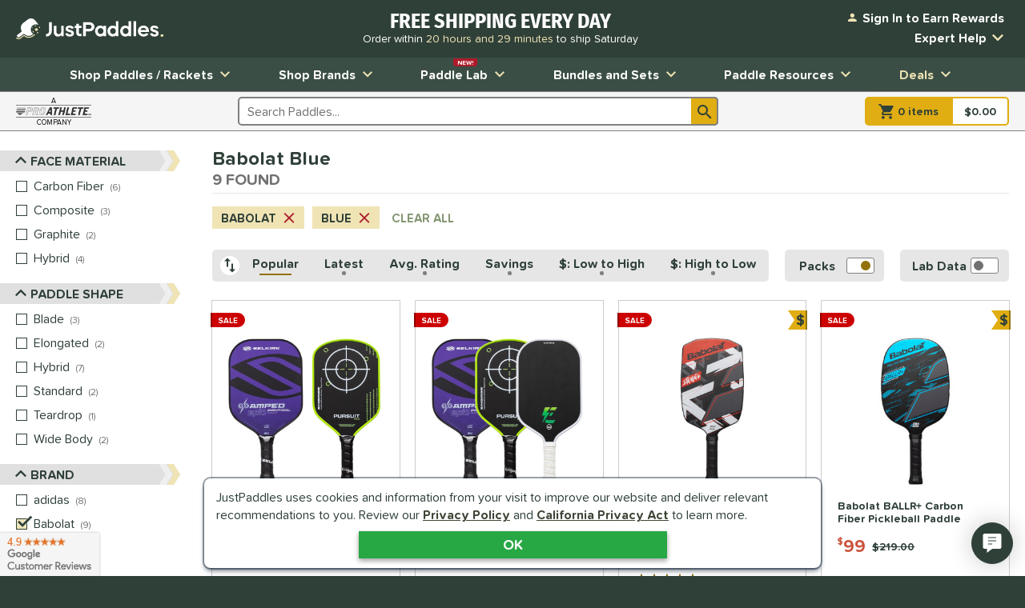

--- FILE ---
content_type: text/html; charset=utf-8
request_url: https://www.google.com/recaptcha/api2/anchor?ar=1&k=6LdsYNUaAAAAAFsUjhsrX1kXGzW5sAKF6-tl3O5O&co=aHR0cHM6Ly93d3cuanVzdHBhZGRsZXMuY29tOjQ0Mw..&hl=en&v=N67nZn4AqZkNcbeMu4prBgzg&size=invisible&anchor-ms=20000&execute-ms=30000&cb=yospkhn4quf1
body_size: 48620
content:
<!DOCTYPE HTML><html dir="ltr" lang="en"><head><meta http-equiv="Content-Type" content="text/html; charset=UTF-8">
<meta http-equiv="X-UA-Compatible" content="IE=edge">
<title>reCAPTCHA</title>
<style type="text/css">
/* cyrillic-ext */
@font-face {
  font-family: 'Roboto';
  font-style: normal;
  font-weight: 400;
  font-stretch: 100%;
  src: url(//fonts.gstatic.com/s/roboto/v48/KFO7CnqEu92Fr1ME7kSn66aGLdTylUAMa3GUBHMdazTgWw.woff2) format('woff2');
  unicode-range: U+0460-052F, U+1C80-1C8A, U+20B4, U+2DE0-2DFF, U+A640-A69F, U+FE2E-FE2F;
}
/* cyrillic */
@font-face {
  font-family: 'Roboto';
  font-style: normal;
  font-weight: 400;
  font-stretch: 100%;
  src: url(//fonts.gstatic.com/s/roboto/v48/KFO7CnqEu92Fr1ME7kSn66aGLdTylUAMa3iUBHMdazTgWw.woff2) format('woff2');
  unicode-range: U+0301, U+0400-045F, U+0490-0491, U+04B0-04B1, U+2116;
}
/* greek-ext */
@font-face {
  font-family: 'Roboto';
  font-style: normal;
  font-weight: 400;
  font-stretch: 100%;
  src: url(//fonts.gstatic.com/s/roboto/v48/KFO7CnqEu92Fr1ME7kSn66aGLdTylUAMa3CUBHMdazTgWw.woff2) format('woff2');
  unicode-range: U+1F00-1FFF;
}
/* greek */
@font-face {
  font-family: 'Roboto';
  font-style: normal;
  font-weight: 400;
  font-stretch: 100%;
  src: url(//fonts.gstatic.com/s/roboto/v48/KFO7CnqEu92Fr1ME7kSn66aGLdTylUAMa3-UBHMdazTgWw.woff2) format('woff2');
  unicode-range: U+0370-0377, U+037A-037F, U+0384-038A, U+038C, U+038E-03A1, U+03A3-03FF;
}
/* math */
@font-face {
  font-family: 'Roboto';
  font-style: normal;
  font-weight: 400;
  font-stretch: 100%;
  src: url(//fonts.gstatic.com/s/roboto/v48/KFO7CnqEu92Fr1ME7kSn66aGLdTylUAMawCUBHMdazTgWw.woff2) format('woff2');
  unicode-range: U+0302-0303, U+0305, U+0307-0308, U+0310, U+0312, U+0315, U+031A, U+0326-0327, U+032C, U+032F-0330, U+0332-0333, U+0338, U+033A, U+0346, U+034D, U+0391-03A1, U+03A3-03A9, U+03B1-03C9, U+03D1, U+03D5-03D6, U+03F0-03F1, U+03F4-03F5, U+2016-2017, U+2034-2038, U+203C, U+2040, U+2043, U+2047, U+2050, U+2057, U+205F, U+2070-2071, U+2074-208E, U+2090-209C, U+20D0-20DC, U+20E1, U+20E5-20EF, U+2100-2112, U+2114-2115, U+2117-2121, U+2123-214F, U+2190, U+2192, U+2194-21AE, U+21B0-21E5, U+21F1-21F2, U+21F4-2211, U+2213-2214, U+2216-22FF, U+2308-230B, U+2310, U+2319, U+231C-2321, U+2336-237A, U+237C, U+2395, U+239B-23B7, U+23D0, U+23DC-23E1, U+2474-2475, U+25AF, U+25B3, U+25B7, U+25BD, U+25C1, U+25CA, U+25CC, U+25FB, U+266D-266F, U+27C0-27FF, U+2900-2AFF, U+2B0E-2B11, U+2B30-2B4C, U+2BFE, U+3030, U+FF5B, U+FF5D, U+1D400-1D7FF, U+1EE00-1EEFF;
}
/* symbols */
@font-face {
  font-family: 'Roboto';
  font-style: normal;
  font-weight: 400;
  font-stretch: 100%;
  src: url(//fonts.gstatic.com/s/roboto/v48/KFO7CnqEu92Fr1ME7kSn66aGLdTylUAMaxKUBHMdazTgWw.woff2) format('woff2');
  unicode-range: U+0001-000C, U+000E-001F, U+007F-009F, U+20DD-20E0, U+20E2-20E4, U+2150-218F, U+2190, U+2192, U+2194-2199, U+21AF, U+21E6-21F0, U+21F3, U+2218-2219, U+2299, U+22C4-22C6, U+2300-243F, U+2440-244A, U+2460-24FF, U+25A0-27BF, U+2800-28FF, U+2921-2922, U+2981, U+29BF, U+29EB, U+2B00-2BFF, U+4DC0-4DFF, U+FFF9-FFFB, U+10140-1018E, U+10190-1019C, U+101A0, U+101D0-101FD, U+102E0-102FB, U+10E60-10E7E, U+1D2C0-1D2D3, U+1D2E0-1D37F, U+1F000-1F0FF, U+1F100-1F1AD, U+1F1E6-1F1FF, U+1F30D-1F30F, U+1F315, U+1F31C, U+1F31E, U+1F320-1F32C, U+1F336, U+1F378, U+1F37D, U+1F382, U+1F393-1F39F, U+1F3A7-1F3A8, U+1F3AC-1F3AF, U+1F3C2, U+1F3C4-1F3C6, U+1F3CA-1F3CE, U+1F3D4-1F3E0, U+1F3ED, U+1F3F1-1F3F3, U+1F3F5-1F3F7, U+1F408, U+1F415, U+1F41F, U+1F426, U+1F43F, U+1F441-1F442, U+1F444, U+1F446-1F449, U+1F44C-1F44E, U+1F453, U+1F46A, U+1F47D, U+1F4A3, U+1F4B0, U+1F4B3, U+1F4B9, U+1F4BB, U+1F4BF, U+1F4C8-1F4CB, U+1F4D6, U+1F4DA, U+1F4DF, U+1F4E3-1F4E6, U+1F4EA-1F4ED, U+1F4F7, U+1F4F9-1F4FB, U+1F4FD-1F4FE, U+1F503, U+1F507-1F50B, U+1F50D, U+1F512-1F513, U+1F53E-1F54A, U+1F54F-1F5FA, U+1F610, U+1F650-1F67F, U+1F687, U+1F68D, U+1F691, U+1F694, U+1F698, U+1F6AD, U+1F6B2, U+1F6B9-1F6BA, U+1F6BC, U+1F6C6-1F6CF, U+1F6D3-1F6D7, U+1F6E0-1F6EA, U+1F6F0-1F6F3, U+1F6F7-1F6FC, U+1F700-1F7FF, U+1F800-1F80B, U+1F810-1F847, U+1F850-1F859, U+1F860-1F887, U+1F890-1F8AD, U+1F8B0-1F8BB, U+1F8C0-1F8C1, U+1F900-1F90B, U+1F93B, U+1F946, U+1F984, U+1F996, U+1F9E9, U+1FA00-1FA6F, U+1FA70-1FA7C, U+1FA80-1FA89, U+1FA8F-1FAC6, U+1FACE-1FADC, U+1FADF-1FAE9, U+1FAF0-1FAF8, U+1FB00-1FBFF;
}
/* vietnamese */
@font-face {
  font-family: 'Roboto';
  font-style: normal;
  font-weight: 400;
  font-stretch: 100%;
  src: url(//fonts.gstatic.com/s/roboto/v48/KFO7CnqEu92Fr1ME7kSn66aGLdTylUAMa3OUBHMdazTgWw.woff2) format('woff2');
  unicode-range: U+0102-0103, U+0110-0111, U+0128-0129, U+0168-0169, U+01A0-01A1, U+01AF-01B0, U+0300-0301, U+0303-0304, U+0308-0309, U+0323, U+0329, U+1EA0-1EF9, U+20AB;
}
/* latin-ext */
@font-face {
  font-family: 'Roboto';
  font-style: normal;
  font-weight: 400;
  font-stretch: 100%;
  src: url(//fonts.gstatic.com/s/roboto/v48/KFO7CnqEu92Fr1ME7kSn66aGLdTylUAMa3KUBHMdazTgWw.woff2) format('woff2');
  unicode-range: U+0100-02BA, U+02BD-02C5, U+02C7-02CC, U+02CE-02D7, U+02DD-02FF, U+0304, U+0308, U+0329, U+1D00-1DBF, U+1E00-1E9F, U+1EF2-1EFF, U+2020, U+20A0-20AB, U+20AD-20C0, U+2113, U+2C60-2C7F, U+A720-A7FF;
}
/* latin */
@font-face {
  font-family: 'Roboto';
  font-style: normal;
  font-weight: 400;
  font-stretch: 100%;
  src: url(//fonts.gstatic.com/s/roboto/v48/KFO7CnqEu92Fr1ME7kSn66aGLdTylUAMa3yUBHMdazQ.woff2) format('woff2');
  unicode-range: U+0000-00FF, U+0131, U+0152-0153, U+02BB-02BC, U+02C6, U+02DA, U+02DC, U+0304, U+0308, U+0329, U+2000-206F, U+20AC, U+2122, U+2191, U+2193, U+2212, U+2215, U+FEFF, U+FFFD;
}
/* cyrillic-ext */
@font-face {
  font-family: 'Roboto';
  font-style: normal;
  font-weight: 500;
  font-stretch: 100%;
  src: url(//fonts.gstatic.com/s/roboto/v48/KFO7CnqEu92Fr1ME7kSn66aGLdTylUAMa3GUBHMdazTgWw.woff2) format('woff2');
  unicode-range: U+0460-052F, U+1C80-1C8A, U+20B4, U+2DE0-2DFF, U+A640-A69F, U+FE2E-FE2F;
}
/* cyrillic */
@font-face {
  font-family: 'Roboto';
  font-style: normal;
  font-weight: 500;
  font-stretch: 100%;
  src: url(//fonts.gstatic.com/s/roboto/v48/KFO7CnqEu92Fr1ME7kSn66aGLdTylUAMa3iUBHMdazTgWw.woff2) format('woff2');
  unicode-range: U+0301, U+0400-045F, U+0490-0491, U+04B0-04B1, U+2116;
}
/* greek-ext */
@font-face {
  font-family: 'Roboto';
  font-style: normal;
  font-weight: 500;
  font-stretch: 100%;
  src: url(//fonts.gstatic.com/s/roboto/v48/KFO7CnqEu92Fr1ME7kSn66aGLdTylUAMa3CUBHMdazTgWw.woff2) format('woff2');
  unicode-range: U+1F00-1FFF;
}
/* greek */
@font-face {
  font-family: 'Roboto';
  font-style: normal;
  font-weight: 500;
  font-stretch: 100%;
  src: url(//fonts.gstatic.com/s/roboto/v48/KFO7CnqEu92Fr1ME7kSn66aGLdTylUAMa3-UBHMdazTgWw.woff2) format('woff2');
  unicode-range: U+0370-0377, U+037A-037F, U+0384-038A, U+038C, U+038E-03A1, U+03A3-03FF;
}
/* math */
@font-face {
  font-family: 'Roboto';
  font-style: normal;
  font-weight: 500;
  font-stretch: 100%;
  src: url(//fonts.gstatic.com/s/roboto/v48/KFO7CnqEu92Fr1ME7kSn66aGLdTylUAMawCUBHMdazTgWw.woff2) format('woff2');
  unicode-range: U+0302-0303, U+0305, U+0307-0308, U+0310, U+0312, U+0315, U+031A, U+0326-0327, U+032C, U+032F-0330, U+0332-0333, U+0338, U+033A, U+0346, U+034D, U+0391-03A1, U+03A3-03A9, U+03B1-03C9, U+03D1, U+03D5-03D6, U+03F0-03F1, U+03F4-03F5, U+2016-2017, U+2034-2038, U+203C, U+2040, U+2043, U+2047, U+2050, U+2057, U+205F, U+2070-2071, U+2074-208E, U+2090-209C, U+20D0-20DC, U+20E1, U+20E5-20EF, U+2100-2112, U+2114-2115, U+2117-2121, U+2123-214F, U+2190, U+2192, U+2194-21AE, U+21B0-21E5, U+21F1-21F2, U+21F4-2211, U+2213-2214, U+2216-22FF, U+2308-230B, U+2310, U+2319, U+231C-2321, U+2336-237A, U+237C, U+2395, U+239B-23B7, U+23D0, U+23DC-23E1, U+2474-2475, U+25AF, U+25B3, U+25B7, U+25BD, U+25C1, U+25CA, U+25CC, U+25FB, U+266D-266F, U+27C0-27FF, U+2900-2AFF, U+2B0E-2B11, U+2B30-2B4C, U+2BFE, U+3030, U+FF5B, U+FF5D, U+1D400-1D7FF, U+1EE00-1EEFF;
}
/* symbols */
@font-face {
  font-family: 'Roboto';
  font-style: normal;
  font-weight: 500;
  font-stretch: 100%;
  src: url(//fonts.gstatic.com/s/roboto/v48/KFO7CnqEu92Fr1ME7kSn66aGLdTylUAMaxKUBHMdazTgWw.woff2) format('woff2');
  unicode-range: U+0001-000C, U+000E-001F, U+007F-009F, U+20DD-20E0, U+20E2-20E4, U+2150-218F, U+2190, U+2192, U+2194-2199, U+21AF, U+21E6-21F0, U+21F3, U+2218-2219, U+2299, U+22C4-22C6, U+2300-243F, U+2440-244A, U+2460-24FF, U+25A0-27BF, U+2800-28FF, U+2921-2922, U+2981, U+29BF, U+29EB, U+2B00-2BFF, U+4DC0-4DFF, U+FFF9-FFFB, U+10140-1018E, U+10190-1019C, U+101A0, U+101D0-101FD, U+102E0-102FB, U+10E60-10E7E, U+1D2C0-1D2D3, U+1D2E0-1D37F, U+1F000-1F0FF, U+1F100-1F1AD, U+1F1E6-1F1FF, U+1F30D-1F30F, U+1F315, U+1F31C, U+1F31E, U+1F320-1F32C, U+1F336, U+1F378, U+1F37D, U+1F382, U+1F393-1F39F, U+1F3A7-1F3A8, U+1F3AC-1F3AF, U+1F3C2, U+1F3C4-1F3C6, U+1F3CA-1F3CE, U+1F3D4-1F3E0, U+1F3ED, U+1F3F1-1F3F3, U+1F3F5-1F3F7, U+1F408, U+1F415, U+1F41F, U+1F426, U+1F43F, U+1F441-1F442, U+1F444, U+1F446-1F449, U+1F44C-1F44E, U+1F453, U+1F46A, U+1F47D, U+1F4A3, U+1F4B0, U+1F4B3, U+1F4B9, U+1F4BB, U+1F4BF, U+1F4C8-1F4CB, U+1F4D6, U+1F4DA, U+1F4DF, U+1F4E3-1F4E6, U+1F4EA-1F4ED, U+1F4F7, U+1F4F9-1F4FB, U+1F4FD-1F4FE, U+1F503, U+1F507-1F50B, U+1F50D, U+1F512-1F513, U+1F53E-1F54A, U+1F54F-1F5FA, U+1F610, U+1F650-1F67F, U+1F687, U+1F68D, U+1F691, U+1F694, U+1F698, U+1F6AD, U+1F6B2, U+1F6B9-1F6BA, U+1F6BC, U+1F6C6-1F6CF, U+1F6D3-1F6D7, U+1F6E0-1F6EA, U+1F6F0-1F6F3, U+1F6F7-1F6FC, U+1F700-1F7FF, U+1F800-1F80B, U+1F810-1F847, U+1F850-1F859, U+1F860-1F887, U+1F890-1F8AD, U+1F8B0-1F8BB, U+1F8C0-1F8C1, U+1F900-1F90B, U+1F93B, U+1F946, U+1F984, U+1F996, U+1F9E9, U+1FA00-1FA6F, U+1FA70-1FA7C, U+1FA80-1FA89, U+1FA8F-1FAC6, U+1FACE-1FADC, U+1FADF-1FAE9, U+1FAF0-1FAF8, U+1FB00-1FBFF;
}
/* vietnamese */
@font-face {
  font-family: 'Roboto';
  font-style: normal;
  font-weight: 500;
  font-stretch: 100%;
  src: url(//fonts.gstatic.com/s/roboto/v48/KFO7CnqEu92Fr1ME7kSn66aGLdTylUAMa3OUBHMdazTgWw.woff2) format('woff2');
  unicode-range: U+0102-0103, U+0110-0111, U+0128-0129, U+0168-0169, U+01A0-01A1, U+01AF-01B0, U+0300-0301, U+0303-0304, U+0308-0309, U+0323, U+0329, U+1EA0-1EF9, U+20AB;
}
/* latin-ext */
@font-face {
  font-family: 'Roboto';
  font-style: normal;
  font-weight: 500;
  font-stretch: 100%;
  src: url(//fonts.gstatic.com/s/roboto/v48/KFO7CnqEu92Fr1ME7kSn66aGLdTylUAMa3KUBHMdazTgWw.woff2) format('woff2');
  unicode-range: U+0100-02BA, U+02BD-02C5, U+02C7-02CC, U+02CE-02D7, U+02DD-02FF, U+0304, U+0308, U+0329, U+1D00-1DBF, U+1E00-1E9F, U+1EF2-1EFF, U+2020, U+20A0-20AB, U+20AD-20C0, U+2113, U+2C60-2C7F, U+A720-A7FF;
}
/* latin */
@font-face {
  font-family: 'Roboto';
  font-style: normal;
  font-weight: 500;
  font-stretch: 100%;
  src: url(//fonts.gstatic.com/s/roboto/v48/KFO7CnqEu92Fr1ME7kSn66aGLdTylUAMa3yUBHMdazQ.woff2) format('woff2');
  unicode-range: U+0000-00FF, U+0131, U+0152-0153, U+02BB-02BC, U+02C6, U+02DA, U+02DC, U+0304, U+0308, U+0329, U+2000-206F, U+20AC, U+2122, U+2191, U+2193, U+2212, U+2215, U+FEFF, U+FFFD;
}
/* cyrillic-ext */
@font-face {
  font-family: 'Roboto';
  font-style: normal;
  font-weight: 900;
  font-stretch: 100%;
  src: url(//fonts.gstatic.com/s/roboto/v48/KFO7CnqEu92Fr1ME7kSn66aGLdTylUAMa3GUBHMdazTgWw.woff2) format('woff2');
  unicode-range: U+0460-052F, U+1C80-1C8A, U+20B4, U+2DE0-2DFF, U+A640-A69F, U+FE2E-FE2F;
}
/* cyrillic */
@font-face {
  font-family: 'Roboto';
  font-style: normal;
  font-weight: 900;
  font-stretch: 100%;
  src: url(//fonts.gstatic.com/s/roboto/v48/KFO7CnqEu92Fr1ME7kSn66aGLdTylUAMa3iUBHMdazTgWw.woff2) format('woff2');
  unicode-range: U+0301, U+0400-045F, U+0490-0491, U+04B0-04B1, U+2116;
}
/* greek-ext */
@font-face {
  font-family: 'Roboto';
  font-style: normal;
  font-weight: 900;
  font-stretch: 100%;
  src: url(//fonts.gstatic.com/s/roboto/v48/KFO7CnqEu92Fr1ME7kSn66aGLdTylUAMa3CUBHMdazTgWw.woff2) format('woff2');
  unicode-range: U+1F00-1FFF;
}
/* greek */
@font-face {
  font-family: 'Roboto';
  font-style: normal;
  font-weight: 900;
  font-stretch: 100%;
  src: url(//fonts.gstatic.com/s/roboto/v48/KFO7CnqEu92Fr1ME7kSn66aGLdTylUAMa3-UBHMdazTgWw.woff2) format('woff2');
  unicode-range: U+0370-0377, U+037A-037F, U+0384-038A, U+038C, U+038E-03A1, U+03A3-03FF;
}
/* math */
@font-face {
  font-family: 'Roboto';
  font-style: normal;
  font-weight: 900;
  font-stretch: 100%;
  src: url(//fonts.gstatic.com/s/roboto/v48/KFO7CnqEu92Fr1ME7kSn66aGLdTylUAMawCUBHMdazTgWw.woff2) format('woff2');
  unicode-range: U+0302-0303, U+0305, U+0307-0308, U+0310, U+0312, U+0315, U+031A, U+0326-0327, U+032C, U+032F-0330, U+0332-0333, U+0338, U+033A, U+0346, U+034D, U+0391-03A1, U+03A3-03A9, U+03B1-03C9, U+03D1, U+03D5-03D6, U+03F0-03F1, U+03F4-03F5, U+2016-2017, U+2034-2038, U+203C, U+2040, U+2043, U+2047, U+2050, U+2057, U+205F, U+2070-2071, U+2074-208E, U+2090-209C, U+20D0-20DC, U+20E1, U+20E5-20EF, U+2100-2112, U+2114-2115, U+2117-2121, U+2123-214F, U+2190, U+2192, U+2194-21AE, U+21B0-21E5, U+21F1-21F2, U+21F4-2211, U+2213-2214, U+2216-22FF, U+2308-230B, U+2310, U+2319, U+231C-2321, U+2336-237A, U+237C, U+2395, U+239B-23B7, U+23D0, U+23DC-23E1, U+2474-2475, U+25AF, U+25B3, U+25B7, U+25BD, U+25C1, U+25CA, U+25CC, U+25FB, U+266D-266F, U+27C0-27FF, U+2900-2AFF, U+2B0E-2B11, U+2B30-2B4C, U+2BFE, U+3030, U+FF5B, U+FF5D, U+1D400-1D7FF, U+1EE00-1EEFF;
}
/* symbols */
@font-face {
  font-family: 'Roboto';
  font-style: normal;
  font-weight: 900;
  font-stretch: 100%;
  src: url(//fonts.gstatic.com/s/roboto/v48/KFO7CnqEu92Fr1ME7kSn66aGLdTylUAMaxKUBHMdazTgWw.woff2) format('woff2');
  unicode-range: U+0001-000C, U+000E-001F, U+007F-009F, U+20DD-20E0, U+20E2-20E4, U+2150-218F, U+2190, U+2192, U+2194-2199, U+21AF, U+21E6-21F0, U+21F3, U+2218-2219, U+2299, U+22C4-22C6, U+2300-243F, U+2440-244A, U+2460-24FF, U+25A0-27BF, U+2800-28FF, U+2921-2922, U+2981, U+29BF, U+29EB, U+2B00-2BFF, U+4DC0-4DFF, U+FFF9-FFFB, U+10140-1018E, U+10190-1019C, U+101A0, U+101D0-101FD, U+102E0-102FB, U+10E60-10E7E, U+1D2C0-1D2D3, U+1D2E0-1D37F, U+1F000-1F0FF, U+1F100-1F1AD, U+1F1E6-1F1FF, U+1F30D-1F30F, U+1F315, U+1F31C, U+1F31E, U+1F320-1F32C, U+1F336, U+1F378, U+1F37D, U+1F382, U+1F393-1F39F, U+1F3A7-1F3A8, U+1F3AC-1F3AF, U+1F3C2, U+1F3C4-1F3C6, U+1F3CA-1F3CE, U+1F3D4-1F3E0, U+1F3ED, U+1F3F1-1F3F3, U+1F3F5-1F3F7, U+1F408, U+1F415, U+1F41F, U+1F426, U+1F43F, U+1F441-1F442, U+1F444, U+1F446-1F449, U+1F44C-1F44E, U+1F453, U+1F46A, U+1F47D, U+1F4A3, U+1F4B0, U+1F4B3, U+1F4B9, U+1F4BB, U+1F4BF, U+1F4C8-1F4CB, U+1F4D6, U+1F4DA, U+1F4DF, U+1F4E3-1F4E6, U+1F4EA-1F4ED, U+1F4F7, U+1F4F9-1F4FB, U+1F4FD-1F4FE, U+1F503, U+1F507-1F50B, U+1F50D, U+1F512-1F513, U+1F53E-1F54A, U+1F54F-1F5FA, U+1F610, U+1F650-1F67F, U+1F687, U+1F68D, U+1F691, U+1F694, U+1F698, U+1F6AD, U+1F6B2, U+1F6B9-1F6BA, U+1F6BC, U+1F6C6-1F6CF, U+1F6D3-1F6D7, U+1F6E0-1F6EA, U+1F6F0-1F6F3, U+1F6F7-1F6FC, U+1F700-1F7FF, U+1F800-1F80B, U+1F810-1F847, U+1F850-1F859, U+1F860-1F887, U+1F890-1F8AD, U+1F8B0-1F8BB, U+1F8C0-1F8C1, U+1F900-1F90B, U+1F93B, U+1F946, U+1F984, U+1F996, U+1F9E9, U+1FA00-1FA6F, U+1FA70-1FA7C, U+1FA80-1FA89, U+1FA8F-1FAC6, U+1FACE-1FADC, U+1FADF-1FAE9, U+1FAF0-1FAF8, U+1FB00-1FBFF;
}
/* vietnamese */
@font-face {
  font-family: 'Roboto';
  font-style: normal;
  font-weight: 900;
  font-stretch: 100%;
  src: url(//fonts.gstatic.com/s/roboto/v48/KFO7CnqEu92Fr1ME7kSn66aGLdTylUAMa3OUBHMdazTgWw.woff2) format('woff2');
  unicode-range: U+0102-0103, U+0110-0111, U+0128-0129, U+0168-0169, U+01A0-01A1, U+01AF-01B0, U+0300-0301, U+0303-0304, U+0308-0309, U+0323, U+0329, U+1EA0-1EF9, U+20AB;
}
/* latin-ext */
@font-face {
  font-family: 'Roboto';
  font-style: normal;
  font-weight: 900;
  font-stretch: 100%;
  src: url(//fonts.gstatic.com/s/roboto/v48/KFO7CnqEu92Fr1ME7kSn66aGLdTylUAMa3KUBHMdazTgWw.woff2) format('woff2');
  unicode-range: U+0100-02BA, U+02BD-02C5, U+02C7-02CC, U+02CE-02D7, U+02DD-02FF, U+0304, U+0308, U+0329, U+1D00-1DBF, U+1E00-1E9F, U+1EF2-1EFF, U+2020, U+20A0-20AB, U+20AD-20C0, U+2113, U+2C60-2C7F, U+A720-A7FF;
}
/* latin */
@font-face {
  font-family: 'Roboto';
  font-style: normal;
  font-weight: 900;
  font-stretch: 100%;
  src: url(//fonts.gstatic.com/s/roboto/v48/KFO7CnqEu92Fr1ME7kSn66aGLdTylUAMa3yUBHMdazQ.woff2) format('woff2');
  unicode-range: U+0000-00FF, U+0131, U+0152-0153, U+02BB-02BC, U+02C6, U+02DA, U+02DC, U+0304, U+0308, U+0329, U+2000-206F, U+20AC, U+2122, U+2191, U+2193, U+2212, U+2215, U+FEFF, U+FFFD;
}

</style>
<link rel="stylesheet" type="text/css" href="https://www.gstatic.com/recaptcha/releases/N67nZn4AqZkNcbeMu4prBgzg/styles__ltr.css">
<script nonce="RHPQ5smSpoYkPeGbcnuI6g" type="text/javascript">window['__recaptcha_api'] = 'https://www.google.com/recaptcha/api2/';</script>
<script type="text/javascript" src="https://www.gstatic.com/recaptcha/releases/N67nZn4AqZkNcbeMu4prBgzg/recaptcha__en.js" nonce="RHPQ5smSpoYkPeGbcnuI6g">
      
    </script></head>
<body><div id="rc-anchor-alert" class="rc-anchor-alert"></div>
<input type="hidden" id="recaptcha-token" value="[base64]">
<script type="text/javascript" nonce="RHPQ5smSpoYkPeGbcnuI6g">
      recaptcha.anchor.Main.init("[\x22ainput\x22,[\x22bgdata\x22,\x22\x22,\[base64]/[base64]/[base64]/[base64]/[base64]/UltsKytdPUU6KEU8MjA0OD9SW2wrK109RT4+NnwxOTI6KChFJjY0NTEyKT09NTUyOTYmJk0rMTxjLmxlbmd0aCYmKGMuY2hhckNvZGVBdChNKzEpJjY0NTEyKT09NTYzMjA/[base64]/[base64]/[base64]/[base64]/[base64]/[base64]/[base64]\x22,\[base64]\x22,\x22w4c9wpYqw6Rnw7IIwqvDlMOFw7vCv8O6FsKrw7F1w5fCthMqb8OzJsK1w6LDpMKuwpfDgsKFQcKzw67CrxpMwqNvwqlTZh/DjnbDhBVZeC0Gw7FlJ8O3FcKGw6lGKcKfL8ObWS4Nw77CnsKVw4fDgEHDmA/[base64]/DmCfDv3kpw6bDjcKAw4/[base64]/[base64]/F3xTw5rDiC7Co8Off1JgwrEeGlzDr8OuwqzCtsOPwrTCl8KYwq7DrSYtwqzCk33ChcKCwpcWTSXDgMOKwr/Cn8K7wrJ/wrPDtRwVUHjDiDPCtE4uT1TDvCo/wo3CuwIyJ8O7D3dxZsKPwqHDssOew6LDoUEvT8KZIcKoM8Oqw50xIcKiAMKnwqrDq1TCt8OcwrdiwofCpQYnFnTCtsORwpl0E3c/w5RMw6M7QsKfw7DCgWoqw5YGPjTDnsK+w7x1w43DgsKXesKLWyZ9FDtwYMOEwp/Ch8KJawBsw54lw47DoMOjw5Ezw7jDuSM+w4HCiyvCnUXCicKywrkEwobCh8Ofwr8Lw4XDj8OJw7rDmcOqQ8OSE3rDvXURwp/[base64]/CilrDmD8tTjjDt8OxZ2HCpBXDh8KbPD7Ck8K6w4XCqcKWEBpoHGAtGMKfw6ckPzbCm1Jdw5PDtlRLw5IHwonDocOhF8OPw7nDk8KdKk/[base64]/Cs8KodD9ZwpvChldzwodAAxkhY1QCw7vCmcKYwoHDusK1wqZpw5oKQzAMwppAVx/Ck8Omw7TDu8KJw6XDkFbDt10Ow5PCpcKUIcO0fybCoVXDmBHDu8K4WiAuamnCnHnDo8K2wrxJZSRqw57DrzteREPCoTvDuSIOXTjCgsO5DcKyRQMVwpNqD8Ksw6A3UkxuRsOtw7fCnMKuFixyw4/[base64]/DunweYcKIfsO9w5U+w4NsECFVwoBNw4kfdcOKKsKhwqRYGsOfw5TCjsKbDzFOw646w6XDhj1Zw7/DlcKSPxrDrMK4w5oQE8O9NsK5wqXDtsO8K8OgcApMwro4BMONVsKJw7jDsCxYwqxQMANBwojDjcKXAMOowrQ+w7bDkcKrwp/[base64]/DhsOJwqvDgsOoasOaw4TDnMKEw7LCiWYowqELw6ASYC0qeVliwrfDoCPCuyPClB3DgmvDrnrCrHHDmcOQw5ItBGTCvFRDKMO5wrUZwqHCs8KTwqE5w6k/[base64]/REUrw5A/bHcqKsKIJsO6Omgjw7nDisOXw77DszMSc8OPeSHCrsODMMKoX1bChcOLwocTZsOrZsKGw4cAZ8O+cMKfw68dwpVrwpPDi8OAwrzCmTnDu8KDw5NtAsKVM8KNQcK9HGHDs8O2ZSdtKyUpw4xhwrfDvcOawqI+w47CjTZ1w6/CmcOww5XDicO6wpzCoMKze8KgOsK0DUM/V8O5G8KrEcOmw5UnwqhhahAqbcK4w5oqb8OCwrHDvcOew5VZP3HCl8OaCMOhwozDt2DCnh4UwpR+wphQwrB7B8O/QMO4w54MXGvDrVvCjUzCt8OcdAJmSBEcw4PDr0BGMMKCwpxRwp0YwovDsmzDrMO0D8K5R8KSPcOjwrQjwpohW2U/Kl0mwocew7NCw7shNULDh8KgSMOPw65wwrPCkMK1w6PCvFlawoHCrMKsPsK1wo/CpMK6KnXCj0XDvcKBwr/DrMK2cMONWwDCl8Kmw4TDujjCg8K1FTDCvsKZXHknw7MYwrfDjnLDlUzDlcK+w7ImABjDkHzDscK/[base64]/CuFxqUGDDksODe8O+wpRNdUrCssK0DmYGwoAhFzkaCBkzw5TCu8K9wpt8wpzCk8OMHsOCCcK/KyjDosKvCcOrIsONw5JVcyPCqsOFG8OhI8KswqRyMjlwwr7Ds1UeHsOTwrXCisKkwqtyw6bCtC09X3pHccKgDMK+wrkiwplJP8OucH0vwoHCik3DgEXCiMKGw4rCrMKGwoQjw5pjF8O+w6fDjcKKWSPCmz5Vwo/[base64]/CoGQtPn3CrsOVw7bDgSzDtsO2w41CD8OKVcKwUMOZw6c0w5vCjC/[base64]/DgMOkWMKZwo1Tw5zDlMK5wpdOwoHCusKDwo9Vw6hxw5XDjsOWw4zCtQTDtSzCn8OAbTLCv8KDKsOKw7LCpXDDr8Obw4pbU8O/[base64]/DncK2wogNwoPCjFTCgT3Cj3XDn8KFPDjDosKiPMOwYsOiOw9vw5DCvVzDkBEtw6XCisOfwrF6bsK6LQBgIcKfw6QzwoHCtMO8MMKkfRxUwqHDlV/CrUwMFWTCjsOawrA5w4ZJwrDChlXCsMOkYcOswpknOMOcXMKqw7jDm2kWEsOmZXTCig/DlzEUBsOKw5nDqX0KWcKFwq1gLMOYBjzCo8KcGsKLVcOgCQjCo8OgUcOAF2QSTDDDksKeD8KjwolrL0Bswo8tScKnwrDDr8OJHsK7woRld1/DlEDCtFVzDMO5CsO9w43CsxXCs8KXTMOHWX3DoMKBOUk8XhLCvD7CisOWw6PDgzjDuWE8w6IwIkUGABo1RMKpw7fDkinCoAPDjsOjw680wqBxwrUBfMO5WcORw78lLQMLfnbDgkg9TsKFwo9XwpfCr8K6TMK9wrnDhMOWw5LCucKoJsKtwqENd8OPwp/[base64]/DpjZvw7opUMO0wotMX8Kjw5XDp2NuwqlMwrNhwqYGwonCpmPCs8K9DCvDvVjDqcOxBVjDpsKSdATDoMOKSEdMw7PCmHrDo8OyDsKbXTPCpMKVw73DnsKewp7Dt0owbX4Gb8KzMHVqwrxvWsOjwplFIUk4w7XCv0dSFCZawq/Di8KuO8Khw7IMw5orw5c/w6zCgWh/CGkJHiQpMC3ChsKwTgMEfkvDnFLDpz3DrsOdMxlkDFclR8K4wo/DmH5AK0I9w4zCpsOoP8OYw7kWTsK+J0QxKFLCrsKOCjbClxdbR8K6w5vCkcK3N8KYGsKQHAfDhsKFw4XChQDCrVd/bcO+wpXDs8O7wqMaw54NwobCpW3DhSdAXsONwp/CsMK5DA5ZUMKYw71fwoDCoEjCrcKJVFoOw7Ygwq5+b8KRV0Y8cMO4X8OPwqPCnwFAw6JBwr/Dr2Qcwp4Lw6DDvcKvV8KOw73DjAF8w6lHERQgw43DjcOow6fDmMKzVVjCoE/DisKEei46LVjDicONCsOgfStWEQIzN33DicObGGElVUhSwqLDpX/DucKPw7Iew6jCp0RhwoAPwo90BirDr8OkPsKuwq/Cg8KJKcOZTMO2Hi5jIwtFFD51wo7CvnXDjgIFACPDgsO7MU/Du8KtcknCrVwqUMKtFRLCnMKzw7nDqVIfUcKsScOVw5sLwqfCpsOtSh8EwoDCm8OGwq81Zg/Cl8KywpRnwpbCgsOKHsOSDh90wo3DpsOiwqt9wrDCp3nDoywIbsOxwoIFOXMMEsKrYsOUwoXDtsKsw6DDrsOsw4U3wpDCjcOnR8KfVcOCMSzCpsOWw75gwpFWw40/GF3DoAfDtQorOcKdMSvDjsKGF8OEWS3Cg8KeQcOFBQfDuMOYRF3DkA3Dv8K/CMKIA2zDv8ODNDA1XkoiAMOiL3gSw7hwBsKXwr9rwo/CuXIJw6jCk8K4w5/DrcK6HsK/djgSNw43VSTDosOtGRhJEMKRbUbCiMK8w4PDpi45w6DCjcOoZCEOwr40bsKRXcKxGijCv8K0wpgqGGnDoMOSPsK6woxgwqLCgU/DphvDvFoKw6QswqLDkMOCwq8aNm7Ds8OMwpXDmiN1w73DvsKCAMKGw6jCvhPDlcO/wo/CrcK1w7zCl8OdwrLDqVjDkcO/w5FlaCUTwqPCucOSw5/Dsgg/ZzjCmWJObcKVKMO4w7TDqMK2wrF3wrVCEcO4cTLCsy3DsgPCjsOWO8K1w7lLacK6ScOOwo/Dq8O8RsOMWcKww5PCokQ9P8K1bDnCqUXDrUnChUEuw6MEAFHDnMOcwqDDpMKuGMKdW8OiQcKbPcKZAkUEwpUtdxEXw4bCncKSHTfDjsO5VcOBw5h1wqB0BsOGwq/[base64]/CvMKkwoDDvMKgw5wOS8OKw7M8fMOIPkxVMm/[base64]/DpcO8wqTDmVTClXscAsODwrbDkcOnasKnw7N2wr/DusKVwrF0woQaw7JyC8OxwqhAb8OXwrYhw4FDTcKSw5dsw6nDvVNnwqPDt8O3cm7CrwNjNz/CqMOuesOgw4DCs8OBwpcaO3bDtMO6w67Cu8KMccKyBHDClVkSw7o1w7nCocKqwqnCvcKlcMK8w5hRwrB5wojCo8KCZkhoWld7wopWwqAgwqzCq8Kgw6/[base64]/DucKqwrt2dMOUeMOYw7/Cv8KDwq5ewqLDlMKvX8K/wqbDunnCnjJNVMOBMgPCmHrClkYrQWvCo8KCwpgSw5h6BMOYQw/CgMO3w53DvsOUXFrDg8KLwppAwr5YC1FIQ8OlZSYywrHCi8OTZR4PRFJ1AMKTSsOQOCHCqgYtccOlJMODSn05w6jDs8KQMsO/w5wYKVnDiz0gQ2LCucKIw7nDuB/DgCLDvXvDvcOqGTQrDMKMbnxKwpcJw6DCtMK7bMOAMsK1L3xWwqTDuCoQYsK5wofCmsOYAsOKw7LDjcOhGi46YsOwJMOwwpHCsXXDicKiUW7CrcOkVi/DmcOFThA0wptDwrwWwpjCkQnDtMO/w4sQa8OHC8OLK8KfW8KvWcOUesKYLMKzwrIHwoITwrIlwq1sc8K+ZkrCkMKZdSYnSzovAcOofMKmAMOxwqhKTnTCh3LCt3/DvMOhw5pfcBjDqsKHwpXCv8OKwp7ClsOQw7h3Y8KTJDILwqvClMOwaRLCq3lFZMKoK0nDsMKLw4xPTsK4wq9Bw7bDmcOrPQ0yw6DCkcKNPFgZw5TDkxnDmmzCssOVJMO4YDJIw4/CuBPDgDLCtQFww7EOa8OiwqrChzRAw7I5wrwtQ8KowpJrHnnDkDPDrMOlwpt6FcOOw5F9w6FOwp9Pw49awocaw4nCvsK9K3vDiE9HwqxrwrnDm1LCjndGw6d8wohXw5oCwqDDgQwNa8K8W8OSw6/CgcOTw69/[base64]/[base64]/wqXDpMKlRcODwofCpF4DKCnCvgDCmARBH8ORw5PDkRfCsSYTFsO3wr1EwrN0fhbCr1sURsKQwp7CoMOjw4tFMcK5C8K5w75Uwo8nwrLCiMKrw44YTmnDosKtwp0/w4AvJcOJJ8KMworDkScdQcO4A8KUw57DjsO1YAFAwpDDixrDpXbCmCtFMnUOKBzDj8OIESgdwqvCtx7Cg27Ci8OlwrTCjMK3LjnDjQHDhzZrQCjCrETCogvCgsONHRDCv8KEw7XDvXJXw4NFwqjCok/CnsOINsO3w47Dm8OgwoDDqRBfw4zCu14vw73Cu8O+woTCsWtXwpfCpVnCmMKzCcKEwpHCpWkawoJBXznCgcK6wplfwrFsRkNEw4LDqkFhwpJywqXDkyoYYQ84w4tBwp/Dj3dLw65xwrLCrXPDscKFScOGw43DmsOSXMOMw7FXW8K7wr8Ww7c6w5LDvMO6Ln8CwozCnMO7wqEbw6fCoRLDm8KUGD7CmgNEwpTCscK4w7Nqw6ZCbMK/YBF2JjVAJ8KBA8KGwrJnTDjCuMOISS/CssOywqrDjMK0w6knXcKlL8KxDcO/ahUaw7IDKwvCqcK/w70Lw6Q7Yilhw77CpATDnsKYwp9YwpgqVcKdHcO8wp8Jw7VewoTDlAnCo8KSKzxswqvDgC/Cn0TDkVfChHrDlBHDpMObwo5ZeMOvan1OFcKVUMKdBz90IVTCjSDCtcOJw57Ct3FMwqJyFGUiw7UFw68OwqHChkHCpllawoNeQ23CkMKYw4bCn8O6NVpARsK0HWUswoRoacKxQsO9ZsKEwot7w5/[base64]/DrS1awp1nwpZxw74/fsKdw6fDhCfDqsOuw6TCssOxw7BxfcO7woktwqMMw4U8IMODeMOIwr/Dv8Kzw57CmHvCuMKqwoDDhcO4w4wBflIaw6jCiWzCl8OcIERaOsO4dzYSw6vCmMO3w53DiTRbwoMbw61vwp/Dg8K/BlQKw6HDgMOtHcO/[base64]/CpHY6wr8ow7HCix/[base64]/[base64]/Dk0pDw4nCk8OFw4TChcO4RsKdOFdSNsO8w41OPBvCnXPCqlrDj8OHCHg5wpJ7eR59f8KhwoXCqMO0UkTCkwEARSYlKWLDmGI4GRDDjXvDjz5CGkXClcOcwp/DtcKCwqrChGsTwrPCmMKUwoZuGsO5Q8KVw40Yw41jw7rDqMOPwoNlD1tMWsKVTTlIw6Bxwq9IYT1xbBDCtnTChMKJwqV6Pho5wqDCh8O4w6wTw7zCpcOiwow/[base64]/DkX7DnsOZIMKEw4DDscKIBcKzcVc3UcOUw4zDkQvDg8OiR8KTw7VUwogQwrDDpcOTw7jDglnDhMKyEsKYwpDDpMOKTMKaw6gkw4xHw60oOMO2woNMwpg/b1jCgWvDl8O5DsO4w7bDrW7CvCx5UWXDoMOCw5TCvsOQw7vCvcOqwofDihXCnlIZwqh2w5HDr8KYwrnDpMOywqzCuQ3DmMOhK1MjRXpcw6TDmzbDjsKUUMOrAsO5w77CtcOrUMKCw6HCmFrDqsO1dsKuHwnDoxc8wql3wrNTYsOGwofDqDkLwop9Fx0owrXCq2/CkcK5csOyw77DlQc3XAXDijhtSnDDuUtQw5cOS8OhwoJHbcKiwpQ5w6E6K8OnXcKrwqrCpcORwpRce3PDgVzClEseW109w6ERwpbCtMOKw5EbUMO/w4/CmjjCh2zDqFjCoMK3woA+w53DosODScOjaMKNwpYPwrogcj/CqsOlw7vCqsKoECDDgcKEwrfCrh0Lw6wHw5MAw5oVLX1Ww4nDq8KFVD5Cw4dWaRZ/JcKBRsOxwq1SW1DDvsKmWHjCvyISacOhckDCtcOLOMKdbmB6bETDn8KpYV0dw7/Cki/CnsOrDRjDoMKjIGBpwol/w4sDw64mw7ZFecOEBG/DlsKTOsOtJ0UYwpHDsy/[base64]/Cn8KGw5DClcOiwobDuMOoTAcHwrtidcOMXS7DlMKxPlHDhWdndcKyFcKYR8Kew4Jkw6AAw4pGw6FkG15fYDvCrk4hwp7Dq8Kicy/DlRnDqcOkwoggwrHDllbDrcOzQ8KdGjMQAcKLbcKaMiPDlTTDplpoOMKYw7DDuMKMwpLCmB/DnMKmwozCoALDrxpWw78xwqEuwqJ3w7jDi8KNw6DDrsOkw5cJezslC3/Cu8OvwqorbcKLUVUow7k6w4nDo8KnwpJYw78HwqjChMORw5vChsKBw6kBeVnDgFXDqwUmw4Ytw5pOw7DDsEhtwrstScKCa8Ozwr7CkyJXGsKCBcOrw5xOw4pUw7Yyw5/DokEiwodrPhZuBcOTNcO3wq3DqVoQeMOMGnVYYEYMEjkVw7jCvcO1w5Frw6pXaBYXA8KJw7RzwrUowprCtyF7w7PCtW8xwpbCgHIZBhdyWD12fBZjw5MKBsKeb8KsWhDDm1PCucKiw7Mabh/DnUhPwrbCoMKRwrbDg8KPw5PDncOQw7Qcw53CiSzDmcKCVMOZwo1HwpJDwqFyD8ObRkvDmEkpw7PCocO+F2vCpAQcwocPAsKlwrXDgEvDs8KRSAbDgsKcZnvDpsOBIAzCoy3DjT17R8Kqwr8Qw6vDt3TCtsK/wonDksK9QcOvwp9pwofDisOqwpZew57DtcKdYcOYwpUgHcOoIzNywqXCsMKbwo0VE3XDlEjChhY4R3xKwovCoMK/wonCiMKtRMKvwoHDlFM+C8KhwrM5wqfCscKoOj/[base64]/DggXDocOJOcO4cMOfwq/[base64]/DhHbCrsOTTMO2G0DDiMO7LcKcLcKkw7Few6tEw58tTEfCq2rCqjDClsOfL1lbJXrCvWMPw6o7aFzDvMOmZCVBEsKiw5Uww4bCiVHCq8Kew4V5woDDl8Kowq4/B8OjwrE9w5nDscODL1fCtWnCjcOLwoloCRDDnsOlZlLDl8OCE8OeTAMVU8KOworCrcOtDWnCi8OTwrkrGmDDsMOncRvCvsKRCFrDncODw5M2wpvDrRHDtXZuwqg2NcOtw79yw753ccOaOVtSMFkfDcO9TCRCbcOMw5tQSgXDoRzDpQs6DDoAw67DqcK/EsKVwqJrRcOww7UuKirDiFDCgDINwoZtw73Drj3CqMK5w7rDvSzCp03ClG8bP8KzdcK7wosHeXbDv8K3KcKBwp3CoRYtw4HDqsOpfyslwqMLV8K0w7VQw4/DtgbDnHbDp1DCkwoywoAbfCfCpVXCnsKsw597KhfDh8KuNQA8w6fChsKDw4XCrktWQ8KIw7dzw7xBYMKVLsOFGsKswqYvacObX8KJEMOhwqrCjMOMRTNVKWIsJ1hKwrF4w63Dg8KMa8KHUzHDvMKGZ3A/R8OHB8OSw57CjcKJaxtPw7LCsQHDjWLCocOkwo7DtBZfwq8JdzjCvULDmcKUwoNxdXEWIBvCmHzCnQjDm8KNUsKQw43CrREnw4PCksK/QsKBNcO3wolODsOMEXwgH8OcwpkfHyJmWcOSw5xTJ2Jrw6bDtG8zw4XDrsKCLsKIF1DDnm0NWGDDjEN4fMOsWMKhIsOmw6vDucKcNRV/WcKhIBDDhsKZw4FoYUs4Y8OrDSxJwrXCk8OaT8KrHcOTw77CscO6OcOOQ8Kew43CvcO/[base64]/CgcK4fcOMGFBKw5HDjFvDijrCtMOlw6nCsyMkdMOawplVC8KjUS/DmwzCjMKKw7shwqHDiSrCvcOrfxAHwrnDhsK7UsO1BMK9wprDvxfDr0wlemrCmMODwonDlsKpGkXDt8OkwqTCqkZ+HWXCqcO6RcKwOGHDk8OXAsOHM1HDlsOgJsKOZRbCm8KgLsO/w4IFw5tjwpLCo8OGGMK8w7QGw5pTcEvCl8OrMsOewqXDsMOcw5h7w4/CpMOJQG4dwrXDhsO8wr5zw5bDg8Ksw5pDwoXCt2DCoWpMKRRBw6dFwqrChyvDnGfCvDgSN08DSsO8MsODwqzCshHDoTfCkMOFXAI5dcKsATc3w4pKX3YEw7UiworCnsOGw6PDkcOZDg9Yw4DDk8OkwrI4VMKsOA7DncObw7AFw5URQmbCgcOgPTQHdw/DmHLCgwwdw4lRwr0ZOcKPwqN+ecOQw5QBacKEw40UOV5CNA1Mwo/[base64]/[base64]/Dg8O3F8OpIVtTQyHDiMKmKwfDmcK6X3vDjsOND8O2wosfwp4FbRvCv8OTwpDCj8OWwqPDgMOQw7PClsO4wozCncOEYsKZaRLDoG/Cj8OCZcOYwrArewJjMhPDmCE/aGPCqy8Kw7Ikb3xIIsKPwrnDkcOww7TCi3jDsDjCrFdiXsOpVMKvwqF4MmDCmHlCw50wwqjDsSRIwovCjTbDnVoMQy7DgXPDkXxWw6ArJ8KZI8KNB3vDscKUwr3Cu8Khw7rDqsO8AcOof8O7wr89w4/DicKiwp8VwqTDh8K/[base64]/CszDDtMKawpwJY8OpwqcRIwNBwp7Dj3tLDnI3BsOUR8OBeSLCsFjCgGkdNhMnw7bCqFxKCMKPVsKzNQ/Dpw1/CMKVwrB/[base64]/Di0lwTSNPG8OUaH7Cl8O3MH42w4/CpMKew5xyeh/CoAjCncO4KMOEcgTCjTlYw54yPyTDkcKQdMOKGgZXPcKfDkVJwqouw7PCj8OdQBrDvFx/w4nDlMOcwpU1wr/DkcOiwofDuhjDpjtaw7fCg8Oaw5NEHnc0wqJMwp1jwqDCsFRlKlfCuS3Cii9wBV9sAMOqGEUXwpRCSStFUhnCjVUJwpfDoMKnwpksCg/DjmoVwqwFw4LCkzNtG8KwZipzwptZN8Odw749w6HCqmcLwoTDgMOsPDvDrSfDmHoowqAQEsKiw64fwr/CmcOdw77CvyZtZ8KCdcOSPS7DjRXDvcOWwrs+ecKgw7JqW8KDw5F6w7oEBsK+AjjDmlPCqsO/Nggswo4AQyDCgDNLwoHClMOsScK7asOJDcKqw6HClsOLwp57w5pHQBjDhml5TW5Pw7xmCsKvwoUTwo/Dox4bIcOMGyVncMOYwpXDtAJRwo9HAV3DrjbCvzPCsk/DoMK+XsKDwoIfAiBvw5ZQw6ZZwrk4FQzCncKCHSHDtWNOIMKcw4/CgxVjW1nDny7CrMKcwogew5cxPwsgX8K7wpAWw5k3w6gtKhkHE8Otwp12wrLDv8O+EMKJTRtzXMOIECtzWhDDh8O+OcOrO8KwBsKEw7PDiMOew4gHwqMTw4bCrDdKcUJUwqDDvsKZwqRAw40lbWoLw67DqxvDvcOJf27Cg8O7w7bCiQ/CtXrDqcOqKMObYMKnTMK2wrdAwolLS13Cj8OfSMO1MyxYZ8KgPsK3w4jCo8OpwplvRX7CnsOlwo1ta8K+wqHDtFnDs1Z+wrsNw444w7jDj3wcw4rDmGnCgsOaSX0cAjAOw7jCmXIzw5ZDPwM3Gg9JwrNJw5/[base64]/DisKIwr1TIyDCjsKuw5IDRAVQw4wDCBzCpC3CtmVCw4zDmn3Do8K3NsKjwo44w60nBSVaGHZKw5XDk05/wr7CiV/CogVvGC3CncOKMlnCnMOiG8ONwrgTw5rChm0nwo0Xw6prw7/[base64]/CicKqwrLDl2XCl0LCvzhXw5Jxw7/DicO/w5bDuBMXwqbDrmzCg8KDwqoRwrDCv3TCmTtmVEwuFQfDnsKrwpl1wonCghTCusOowoAUw5HDvsKJIcKVB8OTEyTCowMOw47CicOfwqHDhcOSHMOXKgM1wq5hNVTDh8OLwp9ew5rDmlnDhGrCqcO9ZMOmwpsrw49KHGTCqlrDiS9CcBDCmHvDosKAM2nDixxew5/Cn8ODw5bCu0dAw5hpIE7CrSt0wpTDo8OYG8OQQSQyG23CvCTCk8OFwoTDicOlwr3DoMOUwpNWw4DCkMOZbDQSwpJ3wr/[base64]/[base64]/[base64]/CpQTDmXbDjcO7wp4Gwp3Ch0PDjMOOYVvDmR1iwpLCuiptXDDDhQdsw4nDuEMQwqLCl8OXw7PDly/CoALChVV5RF4rw4vChQsdwqbCscOZwoPDqn0lwr4dDQPDkB9Gwo/CqsOnJh7CucOWTjXDnQbCgsO+w5XCrsKOwpPCosO1Wm/[base64]/RD3CisK9RsK5NsORS8KjbwrCryjDs0PDkT8SYEYKZSk4w7FZw7/CpVnCmcK1UWwpPSLDmMKtwqECw5hcVDnCpsOzwr/DlsOZw7LCjjXDo8ORw455wrvDusKbwr5mCQTDj8KKbcKrY8KiQcOlEMKbbMKlUDtZfzjCj0LCuMKrTjnCl8O4w63Dh8OYw7rCoEDDrQofwrrDgGN0Tx/[base64]/wpp/wp10ScKeRMOsBcK7wrVuw7/[base64]/Cl8Onw4QwbcO7ZcKPwocKw7ABRcO/[base64]/DkMK6IMK/wrHCicOcAMOrS8OlGMOfwql/asOmNcKhEMOzGELDrl3Cp1PClMO+FgjCoMKHW1/[base64]/DoDMVwrVnT8KXwrHDocKBYMOow7Rfw57CqF4JGhoOHG8mMkHCvsOvwrJbZDLDvsOJEx/Cmm1RwqDDhcKEwovDtsK8XT9/[base64]/[base64]/Dtx8rwqxGAcOvw57DicKQBHcPwpTDgmnCl8KuKzHDicK4wqHDksOCw7TDizrDmsOHw53Co2IoIWY0UwZ1AMKPEWkaNg97DlPCtRXDjhl8w5HDmVdlIcO/w55Aw6DCqBjDiDbDpsK4wpJuK1QlFMOWT0fCucOTBSbDjsObw59GwrckBsKqw6VoQsO3QANXecOiwoDDnSB/w7PCpRPDqGPCqHvDs8OiwolKw63CjgHCpAh5w65mwqzCu8O/[base64]/DrwjCtMOMQ8OhXsKzwrxvwqQrEcKowpxUTsKuwpZ1w5vDtA7CoEFvdkbDry5pKMKdwp7DhcOie2nClUR8wp08w5IxwoHCkhVUUXPDusOVwocDwrvCocK1w7JJdnp9wqXDqMO1w4jDmcKgwoRJbsKFw7HDicKpQcOZGMOBTzV+OsOYw6DDkh8mwpnDkFo/w6dHw4nDoRdqa8ODJsOEXcOvRsO9w4YhM8KCWSnCtcOlacKNw71ZLUjDhsKdwrjDqgXDjitWdFAvRHUkw4zDqljDj0vDvMKiEjfDtSHDsDrCtRvCh8OXwrQvw4FGL0IhwrfCnl4aw5nDp8O/wqrDnnoIw7DDt34Mb1tdw4ZmScOswpHCl3HDlnzDk8O4wrkMwpEzB8ONw5DDqwcaw6QEIgBFw45MCRRhUnt7w4Q1WsKCTcKPIXJWVsKhbG3CuXnCrnDDtsKpwpHDssO9w6B/[base64]/[base64]/[base64]/DrTxKC17DiTduwozDph/CtsKUwrzDjA7Dn8OOw7Rlw5YKwoBGwqjDm8O4w5bCvyRQHBpuEhkTwrnDhsOQwobCscKLw4nDuFHCsSkXbT5zOsKKGnjDnyoww6zCgMK3NMOBwpkBOsKDwrTDtcK5wpI8w7fDj8O2w6zDi8KQZcKlRQbCuMK+w5fCvT3DjxDDksKEwrLDnBxxwqN2w5xJwr/Dl8ONbQVial3Ds8K+Gy7Cm8O2w7LCn2V2w5HCiFXDgcKIwp3CtGvCrhoYBAQDwqnDr0fCjjhbU8O0w5oXQg/CqA0DZMKFw6LDr0t4wpjCisO+cH3CuW3DqMKvXcOIPEbDuMKaQDk+fjIIXEsCwobCjCTDnzcCw5LDsXDDnhYhC8KmwrnChxrDnFlQw77DvcOmZS/ChMO4fcKfGlE8MSbDjw4CwoEywrnDhyHDlTU1wp3CrMK0b8KmH8Kqw7vDpsKEw6l8KsO7M8K1CCjCshzDjlgkOirCr8OnwrA1cnciwrnDqmoFZiXCnnAMOcKqBm5Xw5zChQ3Cgl8Dw4Auw65yDTPCi8KGOA5WOWBBw63DryBywpXDj8KOfzrCh8Kuw5/DkR3Dlk7DjMK5wpDCl8ONwpoWQcKmwo/CtX7DoAXCtCTChxpNwq8ww7LDhh/DoAwYPMOdZ8KuwpwRw5xqHxnDqC9bwplOJ8KLKytkwrohwoxrwqg8w63DjsOew63DkcKiwpx4w6tpw4LDrMKTejfDq8O/[base64]/DvQ5+wrXClcO4w5AAw41hwrHCg8OSQAnDsFTDv8O3wqcGw48Qa8Knw7/[base64]/[base64]/[base64]/EMOqw7XDsnQfwr/DsMOUw7TDh8KWw6p8wqfCswnDtDHCkMOJworCvsOKw4rCtMOHwpPDiMKUf19SLMOUw6cbwogeFEHCtFDCh8OFwq/Cl8OBCcKcwr7Cr8KEHWoWEAcOeMOiEcKbwonCnmrCkjpQw4/Cm8KDwoPDtibDjQLCnQbCnCfDvnYFwqMkw74wwotxwofDmjEhw61Qw5LCgcKVIsKPwosKcMKtw4zDgmTCgnt+SlIPKsOFYG/CnMKpw5NeZC7ClcOAAMO+PhVxwotfWnZjOjtvwql4bDUVw7MVw7BCb8OQw5VRX8OYw6/ClFVbUMKwwrvDssOxfMOyb8OYR1HDn8KIwrcww5p1wolTZcOww7ROw4jCh8KcOMKrG0HCocKXwrDDhcOGSMOfAMKFw4cFwpRGfGxpw4zCl8Ofwr7Csw/DqsOZwqJQw6PDuFHCqDtLfMODwrvDvGUOAG3CnQESGMK7K8KnBsKAJ2XDuRdLwp7CrcOgNhbCoW4VT8OWPcOdwocwUDnDmC9Qw6vCrStCwoPDrAgFdcKRUcO/WlfDqMO4wrrDiwPDg10MBcOtw4TChcOyDS7Cs8KQL8KDw58he2/DjnQww77DmXMPwpN6wqpZwrrCgcKGwr7CryA0wpbCsQMDA8KZDAo4McOdHFFNwq01w4AeMRTDuFnDksOuw70Uw43CjMKOw5FQwrcsw4JUwrfDqsKKQMOCRRhALX/CncOSwo44woPDs8KFwqxkZhxIfVQ7w55te8OYw74IRcKdazFjwofCuMODw4TDoVV9wosDwoHCrizDmRVeB8K4w4LDgcKEwrhRMRjDtDHDvcK+wpp1w7kCw6pww5o3wpQyYA3CuylCRTkUE8KtQX/CjMOiLEXCvUMXInpAw6sqwqzDoQ4pwrImHxzDsQVJw7LDjwlJw63Dm2HDqTFWKMOJwr3DulFuw6fDsmlnwop1YMKsFsKsYcKiXsKjAMKQI2N9w7xyw73DvSwPLRMAwpLCp8KxPhVcwrDDgHMPwplow4PCnA/Csz/DrijDpMOxbcKpwqI7w5E4w7dFA8OKwq7Dp1VdRsOOUGrDpmLDt8ORbzLDvT9xa0FmQ8KHCw4Fwo90wrXDqHp+w4LCpcODw7XCgBhgVcOiwrfCicOxwpFZw7sdIFwYVQzCklbDtzXDrV7CiMK6GMO/wpfDu3LDpVgDw7hoC8K8KA/Cr8Odw7vDjsKJFMKQBjtswogjw540w4I0wqwnXsOdEFgDaCtFfcKNJRzCscONw7FlwqLCqVM/w4MAwp8hwqUBWD1JF1EXCMKzWVLClSrDvcOcUy8uw7fDqMO5wos9wpLDiGcpZCUOw4XCvMK0FcOwMMKlw6RFE03DoD3Cn3IzwpBHM8KEw7rCr8KGDcKXY2HDhcO2YMOTYMKxOEvCmcOdw43Ciz/Djy5JwpUoS8KVwp0cw4DDjsOhOQTDnMOrwocVai9gw5Nnfh9gwp5AL8OKw47DkMOUf109LQDDh8Ofw6LDi2DCq8OfbMKuDk/DicK7L2jCjA5QGQZsWcKjwqDDkcOrwp7DjCo6AcKRIEzCuX8Nw49DwrHCiMKcLC5vfsK7UMOsezXCuDDCp8OcfGduS2Iow5vDnELCk2DCki7Cp8OlYcKOVsKNwoTCn8OONA9QwovDlcO/HDl2wrrDq8KzwrLDl8OmOMKIQWoLw5Utw7dmw5fDmcO0w59TC3PDp8KHw4c8OzQ7wqF7GMKjW1XCnHZ9DFhUw7Q1WMOnX8OMwrQiw5QCVMKOTXNawpRfwp/DmsKzWHFmw7HCnMK2w7jDhMOTPwTDmX8rw43DnxcfbMKnEFQCNmnDm13DlSM6w58wYAV1wpJjF8KSEh45w4HDsXTCpcKCw4Nyw5fDi8OawrTDrAtfHsOjwprCtsKdPMKPTDrCnjbDqmzDusKTa8Kqw7gWwojDgx9EwqdKw7nCr3oFw4/Dpl7DscOWw7nDi8KxM8KnZ25qwqbDgDotTMK3wp0Lw6EBw40IAi0fDMK9w5pIYR5qw6wVw77DnGBpXsOVdQoCC3PChwDDpTxFwr9Cw4nDtMOPf8KHWSlBesO/N8OfwrsCwpY/MhvDkHhYYsOCcEDDmgPDv8Opw6tocsKTXsOcwrhIwosyw6fDoTRBwownwrJHYMOkKX5xw4zCjsOMHRbDicONw5NJwrVcwqAlc3vDuX3DpW/DoxUifF5qE8KmDMKowrcuB0LCj8K6w67CrMOHTHrDq2rCgcO+LsKMGQrDnMO/wp4iw5wrwpvDq1AVwqvCvU7CpMKKwoZBBl1RwqgswprDp8KWYyTDtxHCt8O1QcOlVC96wrrDpXvCrwcYVMOYw4ReYsOYQVFAwq0RfMOoWsKEdcO/KWcjwp8GwoTCqMOgwoTDmcK9wqYdwqjCssOPecOOOsO6EUfDoX7ClVPDiSonwrTDhcOcw60EwqvCqcKmK8OTwqJOw6rDjcKSw4nCgcOZwpzDjl/DjSHDtWAZD8KYLcKHRwtsw5Z3wqhkw7zDgsOePD/[base64]/[base64]/wrozw4ZZFMKnesOuw7fCjcOhPsOXw6zCklEsJcOeS0HDlFtmw5bCuB/Ck00xVsOQw7FVw6zCrG8zLzjDqsKowpQADsKFwqfDpMOfUsK7wrEsVErCg2rDnEEwwpHCoXNyc8K7SEbDvQlnw7pbcsOgYMKiN8OSaEwcw60+w5J7wrY8w6A7w4HDlTsmcVUCPcKrwq5DN8O7wpjDhsO+HcKgw7vDgn1JG8OOM8KLdyPCnARfwopGw7/CiVxQZDNnw6DCgC8Dwp57B8OBDcOoPQIPFxB5wr7CgVx1wrLCkx3DoQ\\u003d\\u003d\x22],null,[\x22conf\x22,null,\x226LdsYNUaAAAAAFsUjhsrX1kXGzW5sAKF6-tl3O5O\x22,0,null,null,null,0,[21,125,63,73,95,87,41,43,42,83,102,105,109,121],[7059694,249],0,null,null,null,null,0,null,0,null,700,1,null,0,\[base64]/76lBhn6iwkZoQoZnOKMAhnM8xEZ\x22,0,0,null,null,1,null,0,1,null,null,null,0],\x22https://www.justpaddles.com:443\x22,null,[3,1,1],null,null,null,1,3600,[\x22https://www.google.com/intl/en/policies/privacy/\x22,\x22https://www.google.com/intl/en/policies/terms/\x22],\x22E+kn6TndYROIweK34iwnaLjFPBhOYJaVBIh/UKQ5pf0\\u003d\x22,1,0,null,1,1769826640719,0,0,[234,89,73,247],null,[210,189,217],\x22RC-gg6_5ONb7bCeWw\x22,null,null,null,null,null,\x220dAFcWeA4q627OgleO6uJiOgj2sYI2WVvFacMMXluPUqPwDIKmB9XtDju9IapchhbKOjoDrBL3LxdmqYFNTMfPpdHAanyigXegIQ\x22,1769909440535]");
    </script></body></html>

--- FILE ---
content_type: application/javascript
request_url: https://justpaddles.refersion.com/tracker/v3/pub_7299d6edf088b94cb389.js
body_size: 191
content:
function rfsnLoadScript(e,t,a){var n=document.createElement("script");return n.type="text/javascript",n.async=0,n.defer=0,n.readyState?n.onreadystatechange=function(){("loaded"==n.readyState||"complete"==n.readyState)&&(n.onreadystatechange=null,t())}:n.onload=function(){"undefined"!=typeof t&&t()},n.src=e,a?(o=document.getElementsByTagName("script")[0],o.parentNode.insertBefore(n,o)):document.getElementsByTagName("head")[0].appendChild(n),n};


var _refersion=function(a){"undefined"==typeof a&&(a=function(){});rfsnLoadScript("https://justpaddles.refersion.com/tracker/v3/merchant/pub_7299d6edf088b94cb389.js?v="+Math.floor(100*Math.random()),a)};

